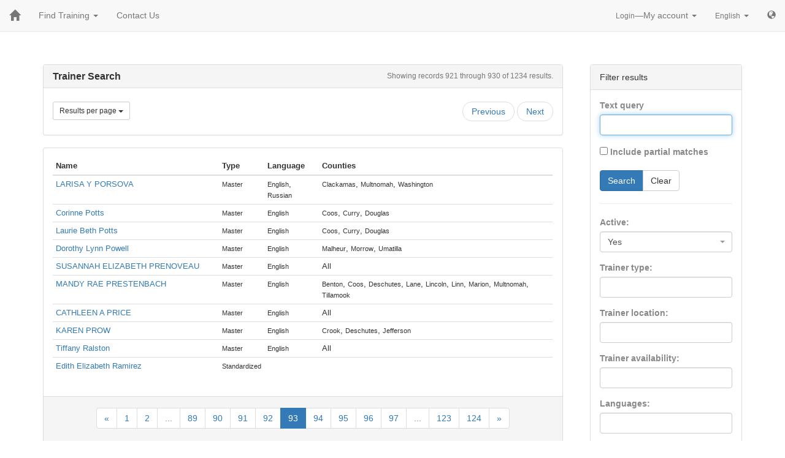

--- FILE ---
content_type: text/html; charset=utf-8
request_url: https://calendar.oregonregistryonline.org/trainer/?is_active=true&page=93
body_size: 37691
content:







<!DOCTYPE html>
<html lang="en-us"
      dir="ltr"
      class="no-js">
  <head>
    <meta http-equiv="Content-Type" content="text/html; charset=UTF-8" />
    
  <meta name="viewport" content="width=device-width, initial-scale=1.0">
  <meta http-equiv="X-UA-Compatible" content="IE=Edge">

    <title>
  Trainer Search &ndash;
Training Calendar
</title>
    <link rel="icon" href="/static/images/favicon.png" type="image/png" />
<link rel="shortcut icon" href="/favicon.ico" />


    
  
  

  <link href="/static/css/base.f8742da4f004.css" rel="stylesheet" type="text/css" media="screen, projection" />

  


  <link href="/static/css/calendar.f4bfea372e3f.css" rel="stylesheet" type="text/css" media="screen, projection" />

    

    <script type="text/javascript"
	    src="/trans/i18n/jsi18n"></script>
    <script type="text/javascript" src="/static/js/base.b68b94c91f6b.js" charset="utf-8"></script>
    <script type="text/javascript" src="/static/js/core.e4f3b926c7be.js" charset="utf-8"></script>

    <script type="text/javascript">
      $(document).ready(function() {
        const observer = lozad(); // lazy loads elements with default selector as ".lozad"
        observer.observe()
      });
    </script>

    
      
      <script type="text/javascript">
        Sentry.init({
            dsn: "https://d4b1c3a852944553abdfff591ae69992@o50547.ingest.sentry.io/108393",
            release: "1.9.7",
            environment: "prod",
            /*
             * adds source-based filter to consider sending client-side stack
             * frames only when URL matches given patterns.
             */
            allowUrls: [
                
                    /https:\/\/api\.oregonregistryonline\.org/,
                
                    /https:\/\/backend\.oregonregistryonline\.org/,
                
                    /https:\/\/calendar\.oregonregistryonline\.org/,
                
                    /https:\/\/my\.oregonregistryonline\.org/,
                
                    /https:\/\/staff\.oregonregistryonline\.org/,
                
                    /https:\/\/wdt-oro-1\.oit\.pdx\.edu/,
                
                    /https:\/\/www\.oregonregistryonline\.org/,
                
                    /https:\/\/oregonregistryonline\.org/,
                
                    /https:\/\/\.oregonregistryonline\.com/,
                
                    /https:\/\/\.oregonregistryonline\.net/,
                
                    /https:\/\/\.oregonregistry\.com/,
                
                    /https:\/\/\.oregonregistry\.net/,
                
                    /https:\/\/\.oregonregistry\.org/,
                
                    /https:\/\/\.orregistryonline\.com/,
                
                    /https:\/\/\.orregistryonline\.org/,
                
                    /https:\/\/\.orregistryonline\.net/,
                
                    /https:\/\/\.oregonchildcaretraining\.com/,
                
                    /https:\/\/\.oregonchildcaretraining\.net/,
                
                    /https:\/\/\.oregonchildcaretraining\.org/
                
            ],
            tracesSampleRate: 0.05,
            attachStacktrace: true,
            /*
             * browser tracing integration is included in the served bundle
             * Source: 'static/js/sentry.browser.min.js'.
             */
            tracePropagationTargets: ["https://api.oregonregistryonline.org/"],
            integrations: [
                Sentry.contextLinesIntegration(),
                Sentry.extraErrorDataIntegration(),
                Sentry.globalHandlersIntegration({
                    onerror: false,
                    onunhandledrejection: false
                }),
                Sentry.httpClientIntegration(),
                Sentry.browserTracingIntegration()
            ]
        });
        
        
      </script>

      
      
        <meta name="sentry-trace" content="bc69b2e03a2749d29301f84ce5cb1039" />
      
    

    
      
        <script type="text/javascript">
          (function(i,s,o,g,r,a,m){i['GoogleAnalyticsObject']=r;i[r]=i[r]||function(){
          (i[r].q=i[r].q||[]).push(arguments)},i[r].l=1*new Date();a=s.createElement(o),
          m=s.getElementsByTagName(o)[0];a.async=1;a.src=g;m.parentNode.insertBefore(a,m)
          })(window,document,'script','//www.google-analytics.com/analytics.js','ga');

          ga('create',
             'UA-70444413-1',
             'calendar.oregonregistryonline.org'
          );
          ga('send', 'pageview');
        </script>
      
    
  </head>
  <body 
  class="bootstrap" id="bootstrap-page"
>
    <noscript>
      <div class="alert alert-warning">
        <p>
          
            ORO relies on Javascript to provide interactive functionality.
          
        </p>
        <p>
          
            You will be unable to access some or all of the functionality if
            using this site with JavaScript disabled.
          
        </p>
      </div>
    </noscript>
    
  <!-- Header -->
  <div id="headcontrols" class="container-fluid">
    
      <header id="oro-header" class="row">
	


<nav class="navbar navbar-default navbar-fixed-top" role="navigation">
  <div class="container-fluid">
    <div class="navbar-header pull-left">
      <button type="button" class="navbar-toggle" data-toggle="collapse" data-target="#oro-navbar-collapse">
        <span class="sr-only">Toggle navigation</span>
        <span class="icon-bar"></span>
        <span class="icon-bar"></span>
        <span class="icon-bar"></span>
      </button>

      <a id="home"
	 class="navbar-brand"
	 href="/"
	 title="Home"
	 data-placement="bottom">
	<i class="glyphicon glyphicon-home"
	   ></i>
      </a>

      
	<div id="go-back-container"></div>
      
    </div>
    <div class="navbar-collapse collapse" id="oro-navbar-collapse">
      <ul class="nav navbar-nav navbar-left" role="menu">
        
  
  <li class="dropdown">
    <a href="#" class="dropdown-toggle" data-toggle="dropdown"
       title="Find Training">
      Find Training&nbsp;<b class="caret"></b></a>
    <ul class="dropdown-menu" role="menu">
      <li><a href="/events/" title="Upcoming events">Upcoming events</a></li>
      <li><a href="/session/" title="By session">By session</a></li>
      <li><a href="/trainer/?is_active=true" title="By trainer">By trainer</a></li>
    </ul>
  </li>
  <li><a href="/contact/?return=%2Ftrainer%2F%3Fis_active%3Dtrue%26page%3D93" title="Contact Us">Contact Us</a></li>

      </ul>
      
  







<ul class="nav navbar-nav navbar-right">
  <li class="divider-vertical"></li>
  <li>
    
  </li>

  
  


  <li class="dropdown">
    <a href="#"
       title="My account"
       class="dropdown-toggle"
       data-toggle="dropdown">
      
        <small>Login</small>&mdash;My account
      
      <span class="caret"></span>
    </a>
    <ul class="dropdown-menu" role="menu">
      
	<li>
	  <a href="/accounts/login/"
	     title="Login">
	    Login
	  </a>
	</li>
        <li class="divider"></li>
	<li>
	  <a href="/accounts/password_reset/"
	     title="Forgot my password">
	    Forgot my password
	  </a>
	</li>
        
          

      
  <li class="divider"></li>
  <li class="">
    <a href="/contact/?return=%2Ftrainer%2F%3Fis_active%3Dtrue%26page%3D93"
       title="Need Help?">
      Need Help?</a>
  </li>

    </ul>
  </li>

  <li class="dropdown">
    <form id="id_language_controller"
          class="no-autofocus"
          action="/trans/i18n/setlang/"
          method="POST">
      <input type="hidden" name="csrfmiddlewaretoken" value="0cUpBmcSgfqoMRKw7gixiRJtJhA8nZBarmLgKKcpQAQcLIbzcEC6xC8abB9d27PF">
      <input id="id_language" type="text" name="language" />
    </form>

    <a href="#"
       title="My language"
       class="dropdown-toggle"
       data-toggle="dropdown">
      
        <small>English</small>
      
      <span class="caret"></span>
    </a>
    <ul class="dropdown-menu" role="menu">
      <li class="dropdown-header">Select language</li>
      <li class="divider"></li>
      
        <li>
          <a id="id_language_trigger_en-us"
             href="#" title="English">
            
              English
            
          </a>
        </li>
      
        <li>
          <a id="id_language_trigger_es"
             href="#" title="Spanish">
            
              Español
            
          </a>
        </li>
      
        <li>
          <a id="id_language_trigger_ru"
             href="#" title="Russian">
            
              Русский
            
          </a>
        </li>
      
        <li>
          <a id="id_language_trigger_vi"
             href="#" title="Vietnamese">
            
              Tiếng Việt
            
          </a>
        </li>
      
        <li>
          <a id="id_language_trigger_zh-hant"
             href="#" title="Traditional Chinese">
            
              繁体中文
            
          </a>
        </li>
      
        <li>
          <a id="id_language_trigger_ar"
             href="#" title="Arabic">
            
              عربي
            
          </a>
        </li>
      
        <li>
          <a id="id_language_trigger_so"
             href="#" title="Somali Latin">
            
              Somali Laatiinka
            
          </a>
        </li>
      
    </ul>
  </li>

  <li class="dropdown">
    <a class="dropdown-toggle"
       title="ORO Sites"
       data-toggle="dropdown">
      <i class="glyphicon glyphicon-globe"></i>
    </a>
    <ul class="dropdown-menu" role="menu">
      
        <li class="dropdown-header">ORO Sites</li>
        <li class="divider"></li>
        <li>
          <a href="https://calendar.oregonregistryonline.org"
             target="_">
            Training Calendar</a></li>
        <li>
          <a href="https://my.oregonregistryonline.org"
             target="_">
            MyORO</a></li>
        <li>
          <a href="https://staff.oregonregistryonline.org"
             target="_">
            Staff Application</a></li>
      
    </ul>
  </li>

</ul>


    </div>
  </div>
</nav>

      </header>
    
    
    
  </div>

  <!-- Site messages/announcements -->
  <div id="messagebar" class="container-fluid">
    <div class="row">
      






      


<div id="client-error-message"
     class="site-message alert alert-warning">
  <a href="#"
     title="More info"
     class="alert-link pull-right"
     data-toggle="modal"
     data-target="#client_error_message_notes">
    More info
  </a>
  
    There was an error while loading ORO on your device!
  
</div>

<div id="client_error_message_notes"
     class="modal fade"
     tabindex="-1"
     role="dialog"
     aria-labelledby="client_error_message_notes_label"
     aria-hidden="true">
  <div class="modal-dialog" role="document">
    <div class="modal-content">
      <div class="modal-header">
        <button type="button"
                class="close"
                data-dismiss="modal"
                aria-hidden="true">
          &times;
        </button>
        <span id="client_error_message_notes_label">
          There was an error loading ORO
        </span>
      </div>
      <div class="modal-body">
        <p>
          Common reasons for errors include: 
          <ul>
            <li>network or connection issues during loading</li>
            <li>the use of older/incompatible browsers or clients</li>
          </ul>
        </p>
        <p>
          
            Try waiting a moment and attempting to reload this page as a first test
            to determine if the issue has been resolved.
          
        </p>
      </div>
      <div class="modal-footer">
        <button class="btn btn-default"
                data-dismiss="modal"
                aria-hidden="true">
          Close
        </button>
      </div>
    </div>
  </div>
</div>

      
    </div>
  </div>

  <!-- Content -->
  
    <div id="content-wrap">
      
      <div id="content-container" class="container">
	
  <div class="row">
    

    
      <div id="center-column" class="col-md-9">
        
        
	<div id="content">
          
  

  <div class="panel panel-default">
    <div class="panel-heading clearfix">
      <small class="pull-right">
        


<span id="page_summary" class="text-muted">
  
    
      Showing records 921 through 930 of 1234 results.
    
  
</span>
<br />

        
        
      </small>
      <h2 class="heading-title">Trainer Search</h2>
      
    </div>
    
      <div class="panel-body">
        




<div class="pagination-controls">
  <div class="row">
    <div class="col-md-6 col-sm-6 col-xs-12">
      <form id="id_show_form" class="form-inline no-autofocus" action="" method="GET">
        <fieldset>
          
            
              
            
          
            
              
            
          
          
            <div class="btn-group">
              <button class="btn btn-sm btn-default dropdown-toggle" data-toggle="dropdown">
                Results per page
                <span class="caret"></span>
              </button>
              <ul class="dropdown-menu" role="menu">
                
                  
                  
                  <li class="active">
                    <a href="/trainer/?is_active=true&amp;show=10">10</a>
                  </li>
                
                  
                  
                  <li >
                    <a href="/trainer/?is_active=true&amp;show=20">20</a>
                  </li>
                
                  
                  
                  <li >
                    <a href="/trainer/?is_active=true&amp;show=50">50</a>
                  </li>
                
                  
                  
                  <li >
                    <a href="/trainer/?is_active=true&amp;show=100">100</a>
                  </li>
                
              </ul>
            </div>
          
          <noscript>
            <button type="submit" class="btn btn-default">Go</button>
          </noscript>
        </fieldset>
      </form>
    </div>

    <div class="col-md-6 col-sm-6 col-xs-12 pull-right">
      
      <ul class="pager" style="margin: 0px">
        
          
          <li>
            <a href="/trainer/?is_active=true&amp;show=10&amp;page=92">
              Previous
            </a>
          </li>
        
        
          
          <li>
            <a href="/trainer/?is_active=true&amp;show=10&amp;page=94">
              Next
            </a>
          </li>
        
      </ul>
    </div>
  </div>
</div>

      </div>
    
  </div>

  
    
    <div class="panel panel-default">
      <div class="panel-body">
        
  <div class="table-responsive">
    <table class="table table-condensed">
      <thead>
        <tr>
          
          <th class="col-md-4">Name</th>
          <th>Type</th>
          <th>Language</th>
          <th>Counties</th>
        </tr>
      </thead>
      <tbody>
        
         <tr>
            
            <td>
              
                <a href="/trainer/1218/"
                   title="LARISA Y PORSOVA">
                  LARISA Y PORSOVA
                </a>
              
            </td>
            <td><span class="small">Master</span></td>
            <td>
              
                <span class='small'>English</span>, 
              
                <span class='small'>Russian</span>
              
            </td>
            <td>
              
                
                  <small>Clackamas</small>,
                
                  <small>Multnomah</small>,
                
                  <small>Washington</small>
                
              
            </td>
          </tr>
        
         <tr>
            
            <td>
              
                <a href="/trainer/1290/"
                   title="Corinne Potts">
                  Corinne Potts
                </a>
              
            </td>
            <td><span class="small">Master</span></td>
            <td>
              
                <span class='small'>English</span>
              
            </td>
            <td>
              
                
                  <small>Coos</small>,
                
                  <small>Curry</small>,
                
                  <small>Douglas</small>
                
              
            </td>
          </tr>
        
         <tr>
            
            <td>
              
                <a href="/trainer/1109/"
                   title="Laurie Beth Potts">
                  Laurie Beth Potts
                </a>
              
            </td>
            <td><span class="small">Master</span></td>
            <td>
              
                <span class='small'>English</span>
              
            </td>
            <td>
              
                
                  <small>Coos</small>,
                
                  <small>Curry</small>,
                
                  <small>Douglas</small>
                
              
            </td>
          </tr>
        
         <tr>
            
            <td>
              
                <a href="/trainer/1233/"
                   title="Dorothy Lynn Powell">
                  Dorothy Lynn Powell
                </a>
              
            </td>
            <td><span class="small">Master</span></td>
            <td>
              
                <span class='small'>English</span>
              
            </td>
            <td>
              
                
                  <small>Malheur</small>,
                
                  <small>Morrow</small>,
                
                  <small>Umatilla</small>
                
              
            </td>
          </tr>
        
         <tr>
            
            <td>
              
                <a href="/trainer/1827/"
                   title="SUSANNAH ELIZABETH PRENOVEAU">
                  SUSANNAH ELIZABETH PRENOVEAU
                </a>
              
            </td>
            <td><span class="small">Master</span></td>
            <td>
              
                <span class='small'>English</span>
              
            </td>
            <td>
              
                All
              
            </td>
          </tr>
        
         <tr>
            
            <td>
              
                <a href="/trainer/1303/"
                   title="MANDY RAE PRESTENBACH">
                  MANDY RAE PRESTENBACH
                </a>
              
            </td>
            <td><span class="small">Master</span></td>
            <td>
              
                <span class='small'>English</span>
              
            </td>
            <td>
              
                
                  <small>Benton</small>,
                
                  <small>Coos</small>,
                
                  <small>Deschutes</small>,
                
                  <small>Lane</small>,
                
                  <small>Lincoln</small>,
                
                  <small>Linn</small>,
                
                  <small>Marion</small>,
                
                  <small>Multnomah</small>,
                
                  <small>Tillamook</small>
                
              
            </td>
          </tr>
        
         <tr>
            
            <td>
              
                <a href="/trainer/1115/"
                   title="CATHLEEN A PRICE">
                  CATHLEEN A PRICE
                </a>
              
            </td>
            <td><span class="small">Master</span></td>
            <td>
              
                <span class='small'>English</span>
              
            </td>
            <td>
              
                All
              
            </td>
          </tr>
        
         <tr>
            
            <td>
              
                <a href="/trainer/71/"
                   title="KAREN PROW">
                  KAREN PROW
                </a>
              
            </td>
            <td><span class="small">Master</span></td>
            <td>
              
                <span class='small'>English</span>
              
            </td>
            <td>
              
                
                  <small>Crook</small>,
                
                  <small>Deschutes</small>,
                
                  <small>Jefferson</small>
                
              
            </td>
          </tr>
        
         <tr>
            
            <td>
              
                <a href="/trainer/1900/"
                   title="Tiffany Ralston">
                  Tiffany Ralston
                </a>
              
            </td>
            <td><span class="small">Master</span></td>
            <td>
              
                <span class='small'>English</span>
              
            </td>
            <td>
              
                All
              
            </td>
          </tr>
        
         <tr>
            
            <td>
              
                <a href="/trainer/2185/"
                   title="Edith Elizabeth Ramirez">
                  Edith Elizabeth Ramirez
                </a>
              
            </td>
            <td><span class="small">Standardized</span></td>
            <td>
              
            </td>
            <td>
              
                
              
            </td>
          </tr>
        
      </tbody>
    </table>
  </div>

      </div>
      <div class="panel-footer">
        
          
            




<div class="text-center">
  <ul class="pagination">
    <li class="
	       ">
      
      <a href="/trainer/?is_active=true&amp;page=1">&laquo;</a>
    </li>

    
      
      <li class="">
	<a href="/trainer/?is_active=true&amp;page=1">1</a>
      </li>
    
      
      <li class="">
	<a href="/trainer/?is_active=true&amp;page=2">2</a>
      </li>
    
    <li class="disabled"><a>...</a></li>
    
      
      <li class="">
	<a href="/trainer/?is_active=true&amp;page=89">89</a>
      </li>
    
      
      <li class="">
	<a href="/trainer/?is_active=true&amp;page=90">90</a>
      </li>
    
      
      <li class="">
	<a href="/trainer/?is_active=true&amp;page=91">91</a>
      </li>
    
      
      <li class="">
	<a href="/trainer/?is_active=true&amp;page=92">92</a>
      </li>
    
      
      <li class="active">
	<a href="/trainer/?is_active=true&amp;page=93">93</a>
      </li>
    
      
      <li class="">
	<a href="/trainer/?is_active=true&amp;page=94">94</a>
      </li>
    
      
      <li class="">
	<a href="/trainer/?is_active=true&amp;page=95">95</a>
      </li>
    
      
      <li class="">
	<a href="/trainer/?is_active=true&amp;page=96">96</a>
      </li>
    
      
      <li class="">
	<a href="/trainer/?is_active=true&amp;page=97">97</a>
      </li>
    
    <li class="disabled"><a>...</a></li>
    
      
      <li class="">
	<a href="/trainer/?is_active=true&amp;page=123">123</a>
      </li>
    
      
      <li class="">
	<a href="/trainer/?is_active=true&amp;page=124">124</a>
      </li>
    

    <li class="
	       ">
      
      <a href="/trainer/?is_active=true&amp;page=124">&raquo;</a>
    </li>
  </ul>
</div>

          
        
      </div>
    </div>
  

  

	</div>
      </div>
    

    
      <div id="right-column" class="col-md-3">
        
	  <div id="content-secondary">
            
  
  

  



  <form id="search-form" action="" method="GET" role="form">
    <div class="panel panel-default">
      <div class="panel-heading">
        
        Filter results
        
      </div>
      <div class="panel-body">
        <fieldset>
          
            <div class="form-group form-group-partial">
              <label>Text query</label>
              <input type="text" name="term" class="form-control"
                     value="" autocompleted="off"
                      />
            </div>
            <div class="form-group form-group-partial">
              <label>
                <input type="checkbox" name="partial"
                       >
                <span>Include partial matches</span>
              </label>
            </div>
            <div class="btn-group search-buttons">
              <button type="submit" name="search" class="btn btn-primary"
                      value="Search">
                Search
              </button>
              <a href="/trainer/" class="btn btn-default">Clear</a>
            </div>

            
              <hr>
            
          

          

            <div class="filterset">
              
                
                <div class="form-errors">
  
</div>


                <div class="filterset-filters">
                  
  
    <div class="form-group form-group-">
      <label for="id_is_active">Active:</label>
      


  <select name="is_active" class="select2-widget form-control" id="id_is_active">
  <option value="unknown">Unknown</option>

  <option value="true" selected>Yes</option>

  <option value="false">No</option>

</select>

  





    </div>
  
    <div class="form-group form-group-">
      <label for="id_type">Trainer type:</label>
      


  <select name="type" class="select2-widget form-control" id="id_type" multiple>
  <option value="2">Community</option>

  <option value="3">Master</option>

  <option value="4">Specialty Community</option>

  <option value="5">Specialty Master</option>

  <option value="254">Not given</option>

</select>

  





    </div>
  
    <div class="form-group form-group-">
      <label for="id_county_of_residence">Trainer location:</label>
      


  <select name="county_of_residence" class="select2-widget form-control" id="id_county_of_residence" multiple>
  <option value="1">Baker</option>

  <option value="2">Benton</option>

  <option value="3">Clackamas</option>

  <option value="4">Clatsop</option>

  <option value="5">Columbia</option>

  <option value="6">Coos</option>

  <option value="7">Crook</option>

  <option value="8">Curry</option>

  <option value="9">Deschutes</option>

  <option value="10">Douglas</option>

  <option value="11">Gilliam</option>

  <option value="12">Grant</option>

  <option value="13">Harney</option>

  <option value="14">Hood River</option>

  <option value="15">Jackson</option>

  <option value="16">Jefferson</option>

  <option value="17">Josephine</option>

  <option value="18">Klamath</option>

  <option value="19">Lake</option>

  <option value="20">Lane</option>

  <option value="21">Lincoln</option>

  <option value="22">Linn</option>

  <option value="23">Malheur</option>

  <option value="24">Marion</option>

  <option value="25">Morrow</option>

  <option value="26">Multnomah</option>

  <option value="27">Polk</option>

  <option value="28">Sherman</option>

  <option value="29">Tillamook</option>

  <option value="30">Umatilla</option>

  <option value="31">Union</option>

  <option value="32">Wallowa</option>

  <option value="33">Wasco</option>

  <option value="34">Washington</option>

  <option value="35">Wheeler</option>

  <option value="36">Yamhill</option>

  <option value="255">Out-of-state</option>

</select>

  





    </div>
  
    <div class="form-group form-group-">
      <label for="id_counties">Trainer availability:</label>
      


  <select name="counties" class="select2-widget form-control" id="id_counties" multiple>
  <option value="1">Baker</option>

  <option value="2">Benton</option>

  <option value="3">Clackamas</option>

  <option value="4">Clatsop</option>

  <option value="5">Columbia</option>

  <option value="6">Coos</option>

  <option value="7">Crook</option>

  <option value="8">Curry</option>

  <option value="9">Deschutes</option>

  <option value="10">Douglas</option>

  <option value="11">Gilliam</option>

  <option value="12">Grant</option>

  <option value="13">Harney</option>

  <option value="14">Hood River</option>

  <option value="15">Jackson</option>

  <option value="16">Jefferson</option>

  <option value="17">Josephine</option>

  <option value="18">Klamath</option>

  <option value="19">Lake</option>

  <option value="20">Lane</option>

  <option value="21">Lincoln</option>

  <option value="22">Linn</option>

  <option value="23">Malheur</option>

  <option value="24">Marion</option>

  <option value="25">Morrow</option>

  <option value="26">Multnomah</option>

  <option value="27">Polk</option>

  <option value="28">Sherman</option>

  <option value="29">Tillamook</option>

  <option value="30">Umatilla</option>

  <option value="31">Union</option>

  <option value="32">Wallowa</option>

  <option value="33">Wasco</option>

  <option value="34">Washington</option>

  <option value="35">Wheeler</option>

  <option value="36">Yamhill</option>

  <option value="255">Out-of-state</option>

  <option value="254">All counties</option>

</select>

  





    </div>
  
    <div class="form-group form-group-">
      <label for="id_languages">Languages:</label>
      


  <select name="languages" class="select2-widget form-control" id="id_languages" multiple>
  <option value="1">English</option>

  <option value="2">Spanish</option>

  <option value="3">Russian</option>

  <option value="4">Vietnamese</option>

  <option value="5">Chinese</option>

  <option value="6">Arabic</option>

  <option value="7">Somali</option>

  <option value="255">Other</option>

</select>

  





    </div>
  

                </div>
              
            </div>
            <div class="btn-group filterset-buttons">
              
                <button type="submit" name="submit" class="btn btn-primary"
                        value="Filter">
                  Filter
                </button>
                <a href="/trainer/" class="btn btn-default">Clear</a>

              
            </div>

          
        </fieldset>
      </div>
    </div>
  </form>




  <div class="panel panel-default">
    <div class="panel-heading">About</div>
    <div class="panel-body">
      <p>
        
          This search tool allows you to view all certified trainers and their
          approved sessions in the system.
        
      </p>
    </div>
  </div>

          </div>
        
      </div>
    
  </div>

      </div>
    </div>
  

  <!-- Footer -->
  
    <div id="footer">
      <div class="container">
        <div class="row">
	  
          <div class="col-md-4 col-sm-12">
            
              


<div class="logo-container">
  <a class="copyright" href="/"></a>
  <div class="caption">
    &copy; 2026
    Oregon Registry Online<br>
    <div>
      

      <div>
        <strong>1.9.7</strong>
        
      </div>
    </div>
  </div>
</div>

            
	  </div>
          <div class="col-md-8 col-sm-12">
            
  


<div class="row">
  <div class="col-md-6 col-xs-12">
    
  


  <span class="ccrr-info-header">Contact Information</span>
  <div class="ccrr-info column">
    <div class="ccrr-info-disclaimer">
      <p>
        
          There may be training that meet your needs in another county.
          Please check other counties near you for trainings or contact
          your local child care resource and referral agency about other
          training opportunities.
        
      </p>
    </div>
    <div class="ccrr-info-identification">
      <div>
	
          <p>
            For general assistance, contact
            <em>Central Coordination of Child Care Resource and Referral (The Research Institute, WOU)</em>.
          </p>
        
	<p class="ccrr-info-email"><a href="mailto:ccrr@wou.edu">ccrr@wou.edu</a></p>
      </div>
    </div>
    <div class="ccrr-info-contact column">
      <dl>
   	
	  <dt>(800) 342-6712</dt>
	  <dd></dd>
	
  	
	  <dt>(800) 342-6712</dt>
	  <dd>(Toll-free)</dd>
	
      </dl>
    </div>
  </div>



  </div>
  <div class="col-md-6 col-xs-12">
    
      <ul class="nav nav-list">  
        <li class="nav-header">External links</li>
        <li>
          <a href="https://oregonchildcaretraining.org/"
             title="Need Training?"
             target="_">
            Need Training?
          </a>
        </li>
        <li>
          <a href="https://www.pdx.edu/education-career-development/"
             title="Oregon Center for Career Development"
             target="_">
            Oregon Center for Career Development
          </a>
        </li>
        <li>
          <a href="https://oregon.gov/delc/"
             title="Oregon Department of Learning and Care | Office of Child Care"
             target="_">
            Oregon Department of Learning and Care | Office of Child Care
          </a>
        </li>
      </ul>
    
  </div>  
</div>


          </div>
        </div>
      </div>
    </div>
  

  <div id="stash">
    
  </div>

    
  
  
  

  

  
  <script type="text/javascript">
    var LowLevelAPI = function () {
      var doIsPackageAvailable = function(name) {
        return name in window;
      }
      var doDisplayClientErrorMessage = function() {
        $("#client-error-message").show();
        $('#messagebar').css('margin-top', $('.navbar').height());
      }
      return {
        isPackageAvailable: doIsPackageAvailable,
        displayClientErrorMessage: doDisplayClientErrorMessage
      }
    };
  </script>

  <script type="text/javascript" src="/static/js/site.46cda16cc2ee.js" charset="utf-8"></script>

  
  <script type="text/javascript">
    $(document).ready(function() {
      if (LowLevelAPI().isPackageAvailable("BootstrapUtilities")) {
        $("#client-error-message").hide();

        /* Pretend double-buffering, register layout "engine"
           and trigger second layout pass. */
        BootstrapUtilities.reveal_page();
        BootstrapUtilities.layout_page_content();

        /* Patch .dropdown-menu to support nested dropdowns
           in navbar / menu items. */
        BootstrapUtilities.patch_nested_dropdowns();

        /* Patch DOM elements, initialize Javascript-powered
           components and perform any last-minute munging. */
        BootstrapUtilities.initialize_html_inputs();
        BootstrapUtilities.load_sortable_tables();
        BootstrapUtilities.load_collapsible_tables();
        BootstrapUtilities.load_collapsible_definition_lists();
        BootstrapUtilities.load_pops_and_tips();
        BootstrapUtilities.patch_disabled_anchors();
        BootstrapUtilities.load_tab_navigation();
        BootstrapUtilities.post_process_page();
      } else {
          LowLevelAPI().displayClientErrorMessage();
      }
    });
  </script>

  
  <script type="text/javascript">
    

    $(document).ready(function() {
      var form = $("#id_language_controller");
      
        $("#id_language_trigger_en-us").on('click', function() {
        $("#id_language").val("en-us");
          // get underlying DOMElement in order to use
          // the non-JQuery 'submit' method.
          form[0].submit();
        });
      
        $("#id_language_trigger_es").on('click', function() {
        $("#id_language").val("es");
          // get underlying DOMElement in order to use
          // the non-JQuery 'submit' method.
          form[0].submit();
        });
      
        $("#id_language_trigger_ru").on('click', function() {
        $("#id_language").val("ru");
          // get underlying DOMElement in order to use
          // the non-JQuery 'submit' method.
          form[0].submit();
        });
      
        $("#id_language_trigger_vi").on('click', function() {
        $("#id_language").val("vi");
          // get underlying DOMElement in order to use
          // the non-JQuery 'submit' method.
          form[0].submit();
        });
      
        $("#id_language_trigger_zh-hant").on('click', function() {
        $("#id_language").val("zh-hant");
          // get underlying DOMElement in order to use
          // the non-JQuery 'submit' method.
          form[0].submit();
        });
      
        $("#id_language_trigger_ar").on('click', function() {
        $("#id_language").val("ar");
          // get underlying DOMElement in order to use
          // the non-JQuery 'submit' method.
          form[0].submit();
        });
      
        $("#id_language_trigger_so").on('click', function() {
        $("#id_language").val("so");
          // get underlying DOMElement in order to use
          // the non-JQuery 'submit' method.
          form[0].submit();
        });
      
    });
  </script>



  <script type="text/javascript" src="/static/js/calendar.2052ac8bed1d.js" charset="utf-8"></script>


  <script type="text/javascript">
    $(document).ready(function() {
        BootstrapUtilities.affix_element("#content-secondary");
    });
  </script>

  <script type="text/javascript">
    $(document).ready(function() {
        // trigger search form submission on page size change
        $("#id_show").on('change', function() {
            // Avoid issues when 'submit' is an input in the form:
            var form = $("#id_show_form")[0];
            form.constructor.prototype.submit.call(form);
        });
        // trigger search form submission on sort field change
        $("#id_sort").on('change', function() {
            // Avoid issues when 'submit' is an input in the form:
            var form = $("#id_sort_form")[0];
            form.constructor.prototype.submit.call(form);
        });
    });
  </script>

  

    
    
  </body>
</html>
